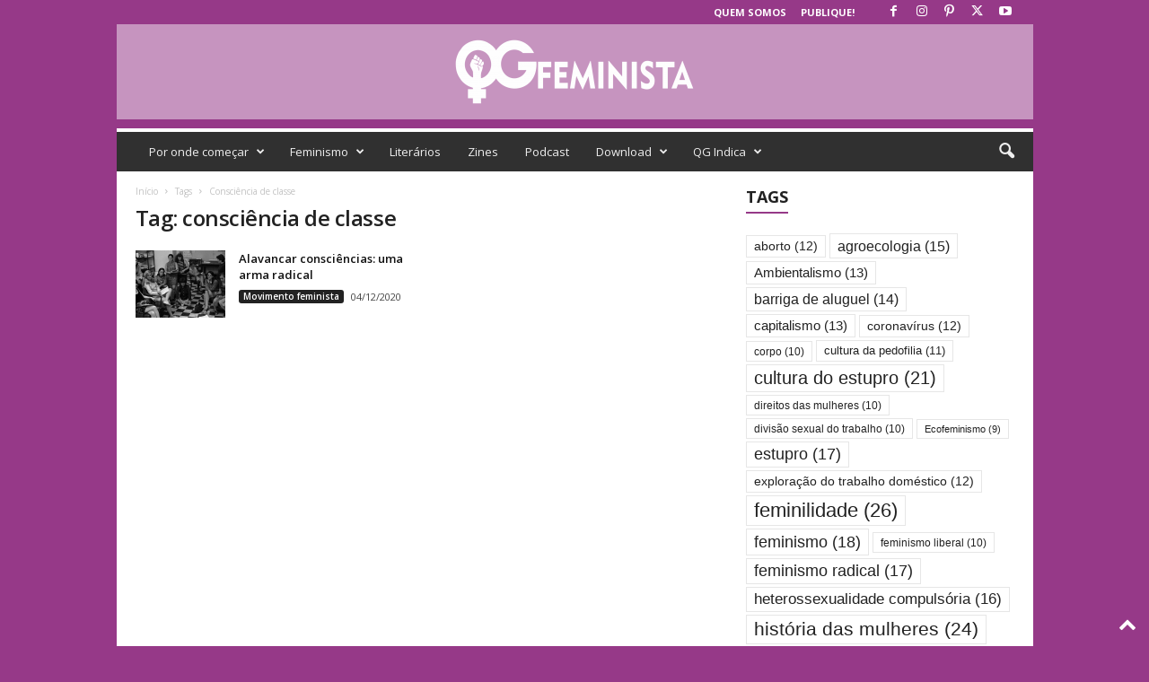

--- FILE ---
content_type: text/html; charset=UTF-8
request_url: https://qgfeminista.org/tag/consciencia-de-classe/
body_size: 23661
content:
<!doctype html >
<!--[if IE 8]>    <html class="ie8" lang="pt-PT"> <![endif]-->
<!--[if IE 9]>    <html class="ie9" lang="pt-PT"> <![endif]-->
<!--[if gt IE 8]><!--> <html lang="pt-PT"> <!--<![endif]-->
<head>
    <title>Arquivo de consciência de classe - QG Feminista</title>
    <meta charset="UTF-8" />
    <meta name="viewport" content="width=device-width, initial-scale=1.0">
    <link rel="pingback" href="https://qgfeminista.org/xmlrpc.php" />
    <meta name='robots' content='index, follow, max-image-preview:large, max-snippet:-1, max-video-preview:-1' />

	<!-- This site is optimized with the Yoast SEO plugin v26.8 - https://yoast.com/product/yoast-seo-wordpress/ -->
	<link rel="canonical" href="https://qgfeminista.org/tag/consciencia-de-classe/" />
	<meta property="og:locale" content="pt_PT" />
	<meta property="og:type" content="article" />
	<meta property="og:title" content="Arquivo de consciência de classe - QG Feminista" />
	<meta property="og:url" content="https://qgfeminista.org/tag/consciencia-de-classe/" />
	<meta property="og:site_name" content="QG Feminista" />
	<meta name="twitter:card" content="summary_large_image" />
	<meta name="twitter:site" content="@qgfeminista" />
	<script type="application/ld+json" class="yoast-schema-graph">{"@context":"https://schema.org","@graph":[{"@type":"CollectionPage","@id":"https://qgfeminista.org/tag/consciencia-de-classe/","url":"https://qgfeminista.org/tag/consciencia-de-classe/","name":"Arquivo de consciência de classe - QG Feminista","isPartOf":{"@id":"https://qgfeminista.org/#website"},"primaryImageOfPage":{"@id":"https://qgfeminista.org/tag/consciencia-de-classe/#primaryimage"},"image":{"@id":"https://qgfeminista.org/tag/consciencia-de-classe/#primaryimage"},"thumbnailUrl":"https://qgfeminista.org/wp-content/uploads/2020/12/5.png","breadcrumb":{"@id":"https://qgfeminista.org/tag/consciencia-de-classe/#breadcrumb"},"inLanguage":"pt-PT"},{"@type":"ImageObject","inLanguage":"pt-PT","@id":"https://qgfeminista.org/tag/consciencia-de-classe/#primaryimage","url":"https://qgfeminista.org/wp-content/uploads/2020/12/5.png","contentUrl":"https://qgfeminista.org/wp-content/uploads/2020/12/5.png","width":1200,"height":675,"caption":"Alavancar consciências: uma arma radical"},{"@type":"BreadcrumbList","@id":"https://qgfeminista.org/tag/consciencia-de-classe/#breadcrumb","itemListElement":[{"@type":"ListItem","position":1,"name":"Início","item":"https://qgfeminista.org/"},{"@type":"ListItem","position":2,"name":"consciência de classe"}]},{"@type":"WebSite","@id":"https://qgfeminista.org/#website","url":"https://qgfeminista.org/","name":"QG Feminista","description":"Feminismo em Revista","publisher":{"@id":"https://qgfeminista.org/#organization"},"potentialAction":[{"@type":"SearchAction","target":{"@type":"EntryPoint","urlTemplate":"https://qgfeminista.org/?s={search_term_string}"},"query-input":{"@type":"PropertyValueSpecification","valueRequired":true,"valueName":"search_term_string"}}],"inLanguage":"pt-PT"},{"@type":"Organization","@id":"https://qgfeminista.org/#organization","name":"QG Feminista","url":"https://qgfeminista.org/","logo":{"@type":"ImageObject","inLanguage":"pt-PT","@id":"https://qgfeminista.org/#/schema/logo/image/","url":"http://qgfeminista.org/wp-content/uploads/2019/06/Logo-vertical-QG-01.png","contentUrl":"http://qgfeminista.org/wp-content/uploads/2019/06/Logo-vertical-QG-01.png","width":1418,"height":1418,"caption":"QG Feminista"},"image":{"@id":"https://qgfeminista.org/#/schema/logo/image/"},"sameAs":["http://www.facebook.com/revistaqgfeminista","https://x.com/qgfeminista","http://www.instagram.com/qgfeminista","http://www.pinterest.com/qgfeminista","http://www.youtube.com/c/qgfeminista"]}]}</script>
	<!-- / Yoast SEO plugin. -->


<link rel='dns-prefetch' href='//www.googletagmanager.com' />
<link rel='dns-prefetch' href='//fonts.googleapis.com' />
<style id='wp-img-auto-sizes-contain-inline-css' type='text/css'>
img:is([sizes=auto i],[sizes^="auto," i]){contain-intrinsic-size:3000px 1500px}
/*# sourceURL=wp-img-auto-sizes-contain-inline-css */
</style>

<style id='wp-emoji-styles-inline-css' type='text/css'>

	img.wp-smiley, img.emoji {
		display: inline !important;
		border: none !important;
		box-shadow: none !important;
		height: 1em !important;
		width: 1em !important;
		margin: 0 0.07em !important;
		vertical-align: -0.1em !important;
		background: none !important;
		padding: 0 !important;
	}
/*# sourceURL=wp-emoji-styles-inline-css */
</style>
<style id='classic-theme-styles-inline-css' type='text/css'>
/*! This file is auto-generated */
.wp-block-button__link{color:#fff;background-color:#32373c;border-radius:9999px;box-shadow:none;text-decoration:none;padding:calc(.667em + 2px) calc(1.333em + 2px);font-size:1.125em}.wp-block-file__button{background:#32373c;color:#fff;text-decoration:none}
/*# sourceURL=/wp-includes/css/classic-themes.min.css */
</style>
<link rel='stylesheet' id='rs-plugin-settings-css' href='https://qgfeminista.org/wp-content/plugins/revslider-2/public/assets/css/rs6.css?ver=6.2.12' type='text/css' media='all' />
<style id='rs-plugin-settings-inline-css' type='text/css'>
#rs-demo-id {}
/*# sourceURL=rs-plugin-settings-inline-css */
</style>
<link rel='stylesheet' id='ppress-frontend-css' href='https://qgfeminista.org/wp-content/plugins/wp-user-avatar/assets/css/frontend.min.css?ver=4.16.8' type='text/css' media='all' />
<link rel='stylesheet' id='ppress-flatpickr-css' href='https://qgfeminista.org/wp-content/plugins/wp-user-avatar/assets/flatpickr/flatpickr.min.css?ver=4.16.8' type='text/css' media='all' />
<link rel='stylesheet' id='ppress-select2-css' href='https://qgfeminista.org/wp-content/plugins/wp-user-avatar/assets/select2/select2.min.css?ver=6.9' type='text/css' media='all' />
<link rel='stylesheet' id='td-plugin-newsletter-css' href='https://qgfeminista.org/wp-content/plugins/td-newsletter/style.css?ver=5.4.3.3' type='text/css' media='all' />
<link rel='stylesheet' id='google-fonts-style-css' href='https://fonts.googleapis.com/css?family=Open+Sans%3A400%2C600%2C700%7CRoboto+Condensed%3A400%2C500%2C700&#038;display=swap&#038;ver=5.4.3.3' type='text/css' media='all' />
<link rel='stylesheet' id='newsletter-css' href='https://qgfeminista.org/wp-content/plugins/newsletter/style.css?ver=9.1.1' type='text/css' media='all' />
<link rel='stylesheet' id='td-theme-css' href='https://qgfeminista.org/wp-content/themes/Newsmag/style.css?ver=5.4.3.3' type='text/css' media='all' />
<style id='td-theme-inline-css' type='text/css'>
    
        /* custom css - generated by TagDiv Composer */
        @media (max-width: 767px) {
            .td-header-desktop-wrap {
                display: none;
            }
        }
        @media (min-width: 767px) {
            .td-header-mobile-wrap {
                display: none;
            }
        }
    
	
/*# sourceURL=td-theme-inline-css */
</style>
<link rel='stylesheet' id='td-legacy-framework-front-style-css' href='https://qgfeminista.org/wp-content/plugins/td-composer/legacy/Newsmag/assets/css/td_legacy_main.css?ver=e5fcc38395b0030bac3ad179898970d6xzx' type='text/css' media='all' />
<link rel='stylesheet' id='td-theme-demo-style-css' href='https://qgfeminista.org/wp-content/plugins/td-composer/legacy/Newsmag/includes/demos/magazine/demo_style.css?ver=5.4.3.3' type='text/css' media='all' />
<script type="text/javascript" src="https://qgfeminista.org/wp-includes/js/jquery/jquery.min.js?ver=3.7.1" id="jquery-core-js"></script>
<script type="text/javascript" src="https://qgfeminista.org/wp-includes/js/jquery/jquery-migrate.min.js?ver=3.4.1" id="jquery-migrate-js"></script>
<script type="text/javascript" src="https://qgfeminista.org/wp-content/plugins/revslider-2/public/assets/js/rbtools.min.js?ver=6.0.7" id="tp-tools-js"></script>
<script type="text/javascript" src="https://qgfeminista.org/wp-content/plugins/revslider-2/public/assets/js/rs6.min.js?ver=6.2.12" id="revmin-js"></script>
<script type="text/javascript" src="https://qgfeminista.org/wp-content/plugins/wp-user-avatar/assets/flatpickr/flatpickr.min.js?ver=4.16.8" id="ppress-flatpickr-js"></script>
<script type="text/javascript" src="https://qgfeminista.org/wp-content/plugins/wp-user-avatar/assets/select2/select2.min.js?ver=4.16.8" id="ppress-select2-js"></script>

<!-- Google tag (gtag.js) snippet added by Site Kit -->
<!-- Google Analytics snippet added by Site Kit -->
<script type="text/javascript" src="https://www.googletagmanager.com/gtag/js?id=G-Z58142TTMG" id="google_gtagjs-js" async></script>
<script type="text/javascript" id="google_gtagjs-js-after">
/* <![CDATA[ */
window.dataLayer = window.dataLayer || [];function gtag(){dataLayer.push(arguments);}
gtag("set","linker",{"domains":["qgfeminista.org"]});
gtag("js", new Date());
gtag("set", "developer_id.dZTNiMT", true);
gtag("config", "G-Z58142TTMG");
//# sourceURL=google_gtagjs-js-after
/* ]]> */
</script>
<link rel="https://api.w.org/" href="https://qgfeminista.org/wp-json/" /><link rel="alternate" title="JSON" type="application/json" href="https://qgfeminista.org/wp-json/wp/v2/tags/285" /><link rel="EditURI" type="application/rsd+xml" title="RSD" href="https://qgfeminista.org/xmlrpc.php?rsd" />
<meta name="generator" content="WordPress 6.9" />
<meta name="generator" content="Site Kit by Google 1.170.0" />            <script type="text/javascript"><!--
                                function powerpress_pinw(pinw_url){window.open(pinw_url, 'PowerPressPlayer','toolbar=0,status=0,resizable=1,width=460,height=320');	return false;}
                //-->

                // tabnab protection
                window.addEventListener('load', function () {
                    // make all links have rel="noopener noreferrer"
                    document.querySelectorAll('a[target="_blank"]').forEach(link => {
                        link.setAttribute('rel', 'noopener noreferrer');
                    });
                });
            </script>
            
<!-- Google AdSense meta tags added by Site Kit -->
<meta name="google-adsense-platform-account" content="ca-host-pub-2644536267352236">
<meta name="google-adsense-platform-domain" content="sitekit.withgoogle.com">
<!-- End Google AdSense meta tags added by Site Kit -->

<style type="text/css" xmlns="http://www.w3.org/1999/html">

/*
PowerPress subscribe sidebar widget
*/
.widget-area .widget_powerpress_subscribe h2,
.widget-area .widget_powerpress_subscribe h3,
.widget-area .widget_powerpress_subscribe h4,
.widget_powerpress_subscribe h2,
.widget_powerpress_subscribe h3,
.widget_powerpress_subscribe h4 {
	margin-bottom: 0;
	padding-bottom: 0;
}
</style>
<meta name="generator" content="Powered by Slider Revolution 6.2.12 - responsive, Mobile-Friendly Slider Plugin for WordPress with comfortable drag and drop interface." />

<!-- JS generated by theme -->

<script type="text/javascript" id="td-generated-header-js">
    
    

	    var tdBlocksArray = []; //here we store all the items for the current page

	    // td_block class - each ajax block uses a object of this class for requests
	    function tdBlock() {
		    this.id = '';
		    this.block_type = 1; //block type id (1-234 etc)
		    this.atts = '';
		    this.td_column_number = '';
		    this.td_current_page = 1; //
		    this.post_count = 0; //from wp
		    this.found_posts = 0; //from wp
		    this.max_num_pages = 0; //from wp
		    this.td_filter_value = ''; //current live filter value
		    this.is_ajax_running = false;
		    this.td_user_action = ''; // load more or infinite loader (used by the animation)
		    this.header_color = '';
		    this.ajax_pagination_infinite_stop = ''; //show load more at page x
	    }

        // td_js_generator - mini detector
        ( function () {
            var htmlTag = document.getElementsByTagName("html")[0];

	        if ( navigator.userAgent.indexOf("MSIE 10.0") > -1 ) {
                htmlTag.className += ' ie10';
            }

            if ( !!navigator.userAgent.match(/Trident.*rv\:11\./) ) {
                htmlTag.className += ' ie11';
            }

	        if ( navigator.userAgent.indexOf("Edge") > -1 ) {
                htmlTag.className += ' ieEdge';
            }

            if ( /(iPad|iPhone|iPod)/g.test(navigator.userAgent) ) {
                htmlTag.className += ' td-md-is-ios';
            }

            var user_agent = navigator.userAgent.toLowerCase();
            if ( user_agent.indexOf("android") > -1 ) {
                htmlTag.className += ' td-md-is-android';
            }

            if ( -1 !== navigator.userAgent.indexOf('Mac OS X')  ) {
                htmlTag.className += ' td-md-is-os-x';
            }

            if ( /chrom(e|ium)/.test(navigator.userAgent.toLowerCase()) ) {
               htmlTag.className += ' td-md-is-chrome';
            }

            if ( -1 !== navigator.userAgent.indexOf('Firefox') ) {
                htmlTag.className += ' td-md-is-firefox';
            }

            if ( -1 !== navigator.userAgent.indexOf('Safari') && -1 === navigator.userAgent.indexOf('Chrome') ) {
                htmlTag.className += ' td-md-is-safari';
            }

            if( -1 !== navigator.userAgent.indexOf('IEMobile') ){
                htmlTag.className += ' td-md-is-iemobile';
            }

        })();

        var tdLocalCache = {};

        ( function () {
            "use strict";

            tdLocalCache = {
                data: {},
                remove: function (resource_id) {
                    delete tdLocalCache.data[resource_id];
                },
                exist: function (resource_id) {
                    return tdLocalCache.data.hasOwnProperty(resource_id) && tdLocalCache.data[resource_id] !== null;
                },
                get: function (resource_id) {
                    return tdLocalCache.data[resource_id];
                },
                set: function (resource_id, cachedData) {
                    tdLocalCache.remove(resource_id);
                    tdLocalCache.data[resource_id] = cachedData;
                }
            };
        })();

    
    
var td_viewport_interval_list=[{"limitBottom":767,"sidebarWidth":251},{"limitBottom":1023,"sidebarWidth":339}];
var td_animation_stack_effect="type0";
var tds_animation_stack=true;
var td_animation_stack_specific_selectors=".entry-thumb, img, .td-lazy-img";
var td_animation_stack_general_selectors=".td-animation-stack img, .td-animation-stack .entry-thumb, .post img, .td-animation-stack .td-lazy-img";
var tdc_is_installed="yes";
var td_ajax_url="https:\/\/qgfeminista.org\/wp-admin\/admin-ajax.php?td_theme_name=Newsmag&v=5.4.3.3";
var td_get_template_directory_uri="https:\/\/qgfeminista.org\/wp-content\/plugins\/td-composer\/legacy\/common";
var tds_snap_menu="snap";
var tds_logo_on_sticky="show_header_logo";
var tds_header_style="8";
var td_please_wait="Aguarde...";
var td_email_user_pass_incorrect="Usu\u00e1rio ou senha incorreta!";
var td_email_user_incorrect="E-mail ou nome de usu\u00e1rio incorreto!";
var td_email_incorrect="E-mail incorreto!";
var td_user_incorrect="Username incorrect!";
var td_email_user_empty="Email or username empty!";
var td_pass_empty="Pass empty!";
var td_pass_pattern_incorrect="Invalid Pass Pattern!";
var td_retype_pass_incorrect="Retyped Pass incorrect!";
var tds_more_articles_on_post_enable="";
var tds_more_articles_on_post_time_to_wait="";
var tds_more_articles_on_post_pages_distance_from_top=0;
var tds_captcha="";
var tds_theme_color_site_wide="#963988";
var tds_smart_sidebar="enabled";
var tdThemeName="Newsmag";
var tdThemeNameWl="Newsmag";
var td_magnific_popup_translation_tPrev="Anterior (Seta a esquerda )";
var td_magnific_popup_translation_tNext="Avan\u00e7ar (tecla de seta para a direita)";
var td_magnific_popup_translation_tCounter="%curr% de %total%";
var td_magnific_popup_translation_ajax_tError="O conte\u00fado de %url% n\u00e3o pode ser carregado.";
var td_magnific_popup_translation_image_tError="A imagem #%curr% n\u00e3o pode ser carregada.";
var tdBlockNonce="efea81a203";
var tdMobileMenu="enabled";
var tdMobileSearch="enabled";
var tdDateNamesI18n={"month_names":["Janeiro","Fevereiro","Mar\u00e7o","Abril","Maio","Junho","Julho","Agosto","Setembro","Outubro","Novembro","Dezembro"],"month_names_short":["Jan","Fev","Mar","Abr","Mai","Jun","Jul","Ago","Set","Out","Nov","Dez"],"day_names":["Domingo","Segunda-feira","Ter\u00e7a-feira","Quarta-feira","Quinta-feira","Sexta-feira","S\u00e1bado"],"day_names_short":["Dom","Seg","Ter","Qua","Qui","Sex","S\u00e1b"]};
var td_deploy_mode="deploy";
var td_ad_background_click_link="";
var td_ad_background_click_target="";
</script>


<!-- Header style compiled by theme -->

<style>
/* custom css - generated by TagDiv Composer */
    

body {
	background-color:#963988;
}
.td-header-border:before,
    .td-trending-now-title,
    .td_block_mega_menu .td_mega_menu_sub_cats .cur-sub-cat,
    .td-post-category:hover,
    .td-header-style-2 .td-header-sp-logo,
    .td-next-prev-wrap a:hover i,
    .page-nav .current,
    .widget_calendar tfoot a:hover,
    .td-footer-container .widget_search .wpb_button:hover,
    .td-scroll-up-visible,
    .dropcap,
    .td-category a,
    input[type="submit"]:hover,
    .td-post-small-box a:hover,
    .td-404-sub-sub-title a:hover,
    .td-rating-bar-wrap div,
    .td_top_authors .td-active .td-author-post-count,
    .td_top_authors .td-active .td-author-comments-count,
    .td_smart_list_3 .td-sml3-top-controls i:hover,
    .td_smart_list_3 .td-sml3-bottom-controls i:hover,
    .td_wrapper_video_playlist .td_video_controls_playlist_wrapper,
    .td-read-more a:hover,
    .td-login-wrap .btn,
    .td_display_err,
    .td-header-style-6 .td-top-menu-full,
    #bbpress-forums button:hover,
    #bbpress-forums .bbp-pagination .current,
    .bbp_widget_login .button:hover,
    .header-search-wrap .td-drop-down-search .btn:hover,
    .td-post-text-content .more-link-wrap:hover a,
    #buddypress div.item-list-tabs ul li > a span,
    #buddypress div.item-list-tabs ul li > a:hover span,
    #buddypress input[type=submit]:hover,
    #buddypress a.button:hover span,
    #buddypress div.item-list-tabs ul li.selected a span,
    #buddypress div.item-list-tabs ul li.current a span,
    #buddypress input[type=submit]:focus,
    .td-grid-style-3 .td-big-grid-post .td-module-thumb a:last-child:before,
    .td-grid-style-4 .td-big-grid-post .td-module-thumb a:last-child:before,
    .td-grid-style-5 .td-big-grid-post .td-module-thumb:after,
    .td_category_template_2 .td-category-siblings .td-category a:hover,
    .td-weather-week:before,
    .td-weather-information:before,
     .td_3D_btn,
    .td_shadow_btn,
    .td_default_btn,
    .td_square_btn, 
    .td_outlined_btn:hover {
        background-color: #963988;
    }

    @media (max-width: 767px) {
        .td-category a.td-current-sub-category {
            background-color: #963988;
        }
    }

    .woocommerce .onsale,
    .woocommerce .woocommerce a.button:hover,
    .woocommerce-page .woocommerce .button:hover,
    .single-product .product .summary .cart .button:hover,
    .woocommerce .woocommerce .product a.button:hover,
    .woocommerce .product a.button:hover,
    .woocommerce .product #respond input#submit:hover,
    .woocommerce .checkout input#place_order:hover,
    .woocommerce .woocommerce.widget .button:hover,
    .woocommerce .woocommerce-message .button:hover,
    .woocommerce .woocommerce-error .button:hover,
    .woocommerce .woocommerce-info .button:hover,
    .woocommerce.widget .ui-slider .ui-slider-handle,
    .vc_btn-black:hover,
	.wpb_btn-black:hover,
	.item-list-tabs .feed:hover a,
	.td-smart-list-button:hover {
    	background-color: #963988;
    }

    .td-header-sp-top-menu .top-header-menu > .current-menu-item > a,
    .td-header-sp-top-menu .top-header-menu > .current-menu-ancestor > a,
    .td-header-sp-top-menu .top-header-menu > .current-category-ancestor > a,
    .td-header-sp-top-menu .top-header-menu > li > a:hover,
    .td-header-sp-top-menu .top-header-menu > .sfHover > a,
    .top-header-menu ul .current-menu-item > a,
    .top-header-menu ul .current-menu-ancestor > a,
    .top-header-menu ul .current-category-ancestor > a,
    .top-header-menu ul li > a:hover,
    .top-header-menu ul .sfHover > a,
    .sf-menu ul .td-menu-item > a:hover,
    .sf-menu ul .sfHover > a,
    .sf-menu ul .current-menu-ancestor > a,
    .sf-menu ul .current-category-ancestor > a,
    .sf-menu ul .current-menu-item > a,
    .td_module_wrap:hover .entry-title a,
    .td_mod_mega_menu:hover .entry-title a,
    .footer-email-wrap a,
    .widget a:hover,
    .td-footer-container .widget_calendar #today,
    .td-category-pulldown-filter a.td-pulldown-category-filter-link:hover,
    .td-load-more-wrap a:hover,
    .td-post-next-prev-content a:hover,
    .td-author-name a:hover,
    .td-author-url a:hover,
    .td_mod_related_posts:hover .entry-title a,
    .td-search-query,
    .header-search-wrap .td-drop-down-search .result-msg a:hover,
    .td_top_authors .td-active .td-authors-name a,
    .post blockquote p,
    .td-post-content blockquote p,
    .page blockquote p,
    .comment-list cite a:hover,
    .comment-list cite:hover,
    .comment-list .comment-reply-link:hover,
    a,
    .white-menu #td-header-menu .sf-menu > li > a:hover,
    .white-menu #td-header-menu .sf-menu > .current-menu-ancestor > a,
    .white-menu #td-header-menu .sf-menu > .current-menu-item > a,
    .td_quote_on_blocks,
    #bbpress-forums .bbp-forum-freshness a:hover,
    #bbpress-forums .bbp-topic-freshness a:hover,
    #bbpress-forums .bbp-forums-list li a:hover,
    #bbpress-forums .bbp-forum-title:hover,
    #bbpress-forums .bbp-topic-permalink:hover,
    #bbpress-forums .bbp-topic-started-by a:hover,
    #bbpress-forums .bbp-topic-started-in a:hover,
    #bbpress-forums .bbp-body .super-sticky li.bbp-topic-title .bbp-topic-permalink,
    #bbpress-forums .bbp-body .sticky li.bbp-topic-title .bbp-topic-permalink,
    #bbpress-forums #subscription-toggle a:hover,
    #bbpress-forums #favorite-toggle a:hover,
    .woocommerce-account .woocommerce-MyAccount-navigation a:hover,
    .widget_display_replies .bbp-author-name,
    .widget_display_topics .bbp-author-name,
    .archive .widget_archive .current,
    .archive .widget_archive .current a,
    .td-subcategory-header .td-category-siblings .td-subcat-dropdown a.td-current-sub-category,
    .td-subcategory-header .td-category-siblings .td-subcat-dropdown a:hover,
    .td-pulldown-filter-display-option:hover,
    .td-pulldown-filter-display-option .td-pulldown-filter-link:hover,
    .td_normal_slide .td-wrapper-pulldown-filter .td-pulldown-filter-list a:hover,
    #buddypress ul.item-list li div.item-title a:hover,
    .td_block_13 .td-pulldown-filter-list a:hover,
    .td_smart_list_8 .td-smart-list-dropdown-wrap .td-smart-list-button:hover,
    .td_smart_list_8 .td-smart-list-dropdown-wrap .td-smart-list-button:hover i,
    .td-sub-footer-container a:hover,
    .td-instagram-user a,
     .td_outlined_btn {
        color: #963988;
    }

    .td-mega-menu .wpb_content_element li a:hover,
    .td_login_tab_focus {
        color: #963988 !important;
    }

    .td-next-prev-wrap a:hover i,
    .page-nav .current,
    .widget_tag_cloud a:hover,
    .post .td_quote_box,
    .page .td_quote_box,
    .td-login-panel-title,
    #bbpress-forums .bbp-pagination .current,
    .td_category_template_2 .td-category-siblings .td-category a:hover,
    .page-template-page-pagebuilder-latest .td-instagram-user,
     .td_outlined_btn {
        border-color: #963988;
    }

    .td_wrapper_video_playlist .td_video_currently_playing:after,
    .item-list-tabs .feed:hover {
        border-color: #963988 !important;
    }


    
    .td-pb-row [class*="td-pb-span"],
    .td-pb-border-top,
    .page-template-page-title-sidebar-php .td-page-content > .wpb_row:first-child,
    .td-post-sharing,
    .td-post-content,
    .td-post-next-prev,
    .author-box-wrap,
    .td-comments-title-wrap,
    .comment-list,
    .comment-respond,
    .td-post-template-5 header,
    .td-container,
    .wpb_content_element,
    .wpb_column,
    .wpb_row,
    .white-menu .td-header-container .td-header-main-menu,
    .td-post-template-1 .td-post-content,
    .td-post-template-4 .td-post-sharing-top,
    .td-header-style-6 .td-header-header .td-make-full,
    #disqus_thread,
    .page-template-page-pagebuilder-title-php .td-page-content > .wpb_row:first-child,
    .td-footer-container:before {
        border-color: rgba(255,255,255,0);
    }
    .td-top-border {
        border-color: rgba(255,255,255,0) !important;
    }
    .td-container-border:after,
    .td-next-prev-separator,
    .td-container .td-pb-row .wpb_column:before,
    .td-container-border:before,
    .td-main-content:before,
    .td-main-sidebar:before,
    .td-pb-row .td-pb-span4:nth-of-type(3):after,
    .td-pb-row .td-pb-span4:nth-last-of-type(3):after {
    	background-color: rgba(255,255,255,0);
    }
    @media (max-width: 767px) {
    	.white-menu .td-header-main-menu {
      		border-color: rgba(255,255,255,0);
      	}
    }



    
    .td-header-top-menu,
    .td-header-wrap .td-top-menu-full {
        background-color: rgba(255,255,255,0);
    }

    .td-header-style-1 .td-header-top-menu,
    .td-header-style-2 .td-top-bar-container,
    .td-header-style-7 .td-header-top-menu {
        padding: 0 12px;
        top: 0;
    }

    
    .top-header-menu > .current-menu-item > a,
    .top-header-menu > .current-menu-ancestor > a,
    .top-header-menu > .current-category-ancestor > a,
    .top-header-menu > li > a:hover,
    .top-header-menu > .sfHover > a {
        color: #bd5ed1 !important;
    }

    
    .top-header-menu ul .current-menu-item > a,
    .top-header-menu ul .current-menu-ancestor > a,
    .top-header-menu ul .current-category-ancestor > a,
    .top-header-menu ul li > a:hover,
    .top-header-menu ul .sfHover > a {
        color: #bd5ed1;
    }

    
    .td-header-sp-top-widget .td-social-icon-wrap i:hover {
        color: rgba(189,94,209,0.01);
    }

    
    .td-header-main-menu {
        background-color: #303030;
    }

    
    .sf-menu > li > a,
    .header-search-wrap .td-icon-search,
    #td-top-mobile-toggle i {
        color: #efefef;
    }

    
    .td-header-border:before {
        background-color: #ffffff;
    }

    
    .td-header-row.td-header-header {
        background-color: rgba(255,255,255,0.46);
    }

    .td-header-style-1 .td-header-top-menu {
        padding: 0 12px;
    	top: 0;
    }

    @media (min-width: 1024px) {
    	.td-header-style-1 .td-header-header {
      		padding: 0 6px;
      	}
    }

    .td-header-style-6 .td-header-header .td-make-full {
    	border-bottom: 0;
    }


    @media (max-height: 768px) {
        .td-header-style-6 .td-header-sp-rec {
            margin-right: 7px;
        }
        .td-header-style-6 .td-header-sp-logo {
        	margin-left: 7px;
    	}
    }

    
    .td-menu-background:before,
    .td-search-background:before {
        background: rgba(216,0,162,0.61);
        background: -moz-linear-gradient(top, rgba(216,0,162,0.61) 0%, rgba(249,119,154,0.7) 100%);
        background: -webkit-gradient(left top, left bottom, color-stop(0%, rgba(216,0,162,0.61)), color-stop(100%, rgba(249,119,154,0.7)));
        background: -webkit-linear-gradient(top, rgba(216,0,162,0.61) 0%, rgba(249,119,154,0.7) 100%);
        background: -o-linear-gradient(top, rgba(216,0,162,0.61) 0%, @mobileu_gradient_two_mob 100%);
        background: -ms-linear-gradient(top, rgba(216,0,162,0.61) 0%, rgba(249,119,154,0.7) 100%);
        background: linear-gradient(to bottom, rgba(216,0,162,0.61) 0%, rgba(249,119,154,0.7) 100%);
        filter: progid:DXImageTransform.Microsoft.gradient( startColorstr='rgba(216,0,162,0.61)', endColorstr='rgba(249,119,154,0.7)', GradientType=0 );
    }

    
    .td-mobile-content .current-menu-item > a,
    .td-mobile-content .current-menu-ancestor > a,
    .td-mobile-content .current-category-ancestor > a,
    #td-mobile-nav .td-menu-login-section a:hover,
    #td-mobile-nav .td-register-section a:hover,
    #td-mobile-nav .td-menu-socials-wrap a:hover i {
        color: #bd5ed1;
    }

    
    .mfp-content .td-login-button {
        background-color: #e8e120;
    }
    
    .mfp-content .td-login-button:active,
    .mfp-content .td-login-button:hover {
        background-color: #bd5ed1;
    }
    
    .mfp-content .td-login-button:active,
    .mfp-content .td-login-button:hover {
        color: #ffffff;
    }
    
    .td-sub-footer-container {
        background-color: #000000;
    }
    .td-sub-footer-container:after {
        background-color: transparent;
    }
    .td-sub-footer-container:before {
        background-color: transparent;
    }
    .td-footer-container.td-container {
        border-bottom-width: 0;
    }

    
    .td-sub-footer-container,
    .td-sub-footer-container a {
        color: #ffffff;
    }
    .td-sub-footer-container li a:before {
        background-color: #ffffff;
    }

    
    .td-subfooter-menu li a:hover {
        color: #bd5ed1;
    }

    
    .td-menu-background:after,
    .td-search-background:after {
        background-image: url('http://qgfeminista.org/wp-content/uploads/2020/06/footer-300x180.jpg');
    }

    
    .top-header-menu li a,
    .td-header-sp-top-menu .td_data_time,
    .td-weather-top-widget .td-weather-header .td-weather-city,
    .td-weather-top-widget .td-weather-now {
        line-height:27px;
	
    }
    
    .sf-menu > .td-menu-item > a {
        font-size:13px;
	font-weight:normal;
	text-transform:none;
	
    }
    
    .td_block_trending_now .entry-title {
    	font-size:13px;
	line-height:30px;
	
    }
    
    .td-header-sp-top-widget {
        line-height: 27px;
    }





    
    .td-footer-container::before {
        background-image: url('http://qgfeminista.org/wp-content/uploads/2020/06/Bloco_das_Mulheres_na_Luta_Contra_a_Violência_do_Estado_n_Dia_da_Mulher_-_Belo_Horizonte_-_08_03_2013_8539276277-300x199.jpg');
    }

    
    .td-footer-container::before {
        background-size: contain;
    }

    
    .td-footer-container::before {
        background-position: center center;
    }

    
    .td-footer-container::before {
        opacity: 0.2;
    }



/* Style generated by theme for demo: magazine */

.td-newsmag-magazine .block-title > a:after,
	.td-newsmag-magazine .block-title > span:after {
      background-color: #963988;
    }

    .td-newsmag-magazine .td-cur-simple-item {
      border-bottom-color: #963988;
    }
</style>




<script type="application/ld+json">
    {
        "@context": "https://schema.org",
        "@type": "BreadcrumbList",
        "itemListElement": [
            {
                "@type": "ListItem",
                "position": 1,
                "item": {
                    "@type": "WebSite",
                    "@id": "https://qgfeminista.org/",
                    "name": "Início"
                }
            },
            {
                "@type": "ListItem",
                "position": 2,
                    "item": {
                    "@type": "WebPage",
                    "@id": "https://qgfeminista.org/tag/consciencia-de-classe/",
                    "name": "Consciência de classe"
                }
            }    
        ]
    }
</script>
<link rel="icon" href="https://qgfeminista.org/wp-content/uploads/2019/06/cropped-Logo-vertical-QG-01-150x150.png" sizes="32x32" />
<link rel="icon" href="https://qgfeminista.org/wp-content/uploads/2019/06/cropped-Logo-vertical-QG-01-300x300.png" sizes="192x192" />
<link rel="apple-touch-icon" href="https://qgfeminista.org/wp-content/uploads/2019/06/cropped-Logo-vertical-QG-01-300x300.png" />
<meta name="msapplication-TileImage" content="https://qgfeminista.org/wp-content/uploads/2019/06/cropped-Logo-vertical-QG-01-300x300.png" />
<script type="text/javascript">function setREVStartSize(e){
			//window.requestAnimationFrame(function() {				 
				window.RSIW = window.RSIW===undefined ? window.innerWidth : window.RSIW;	
				window.RSIH = window.RSIH===undefined ? window.innerHeight : window.RSIH;	
				try {								
					var pw = document.getElementById(e.c).parentNode.offsetWidth,
						newh;
					pw = pw===0 || isNaN(pw) ? window.RSIW : pw;
					e.tabw = e.tabw===undefined ? 0 : parseInt(e.tabw);
					e.thumbw = e.thumbw===undefined ? 0 : parseInt(e.thumbw);
					e.tabh = e.tabh===undefined ? 0 : parseInt(e.tabh);
					e.thumbh = e.thumbh===undefined ? 0 : parseInt(e.thumbh);
					e.tabhide = e.tabhide===undefined ? 0 : parseInt(e.tabhide);
					e.thumbhide = e.thumbhide===undefined ? 0 : parseInt(e.thumbhide);
					e.mh = e.mh===undefined || e.mh=="" || e.mh==="auto" ? 0 : parseInt(e.mh,0);		
					if(e.layout==="fullscreen" || e.l==="fullscreen") 						
						newh = Math.max(e.mh,window.RSIH);					
					else{					
						e.gw = Array.isArray(e.gw) ? e.gw : [e.gw];
						for (var i in e.rl) if (e.gw[i]===undefined || e.gw[i]===0) e.gw[i] = e.gw[i-1];					
						e.gh = e.el===undefined || e.el==="" || (Array.isArray(e.el) && e.el.length==0)? e.gh : e.el;
						e.gh = Array.isArray(e.gh) ? e.gh : [e.gh];
						for (var i in e.rl) if (e.gh[i]===undefined || e.gh[i]===0) e.gh[i] = e.gh[i-1];
											
						var nl = new Array(e.rl.length),
							ix = 0,						
							sl;					
						e.tabw = e.tabhide>=pw ? 0 : e.tabw;
						e.thumbw = e.thumbhide>=pw ? 0 : e.thumbw;
						e.tabh = e.tabhide>=pw ? 0 : e.tabh;
						e.thumbh = e.thumbhide>=pw ? 0 : e.thumbh;					
						for (var i in e.rl) nl[i] = e.rl[i]<window.RSIW ? 0 : e.rl[i];
						sl = nl[0];									
						for (var i in nl) if (sl>nl[i] && nl[i]>0) { sl = nl[i]; ix=i;}															
						var m = pw>(e.gw[ix]+e.tabw+e.thumbw) ? 1 : (pw-(e.tabw+e.thumbw)) / (e.gw[ix]);					
						newh =  (e.gh[ix] * m) + (e.tabh + e.thumbh);
					}				
					if(window.rs_init_css===undefined) window.rs_init_css = document.head.appendChild(document.createElement("style"));					
					document.getElementById(e.c).height = newh+"px";
					window.rs_init_css.innerHTML += "#"+e.c+"_wrapper { height: "+newh+"px }";				
				} catch(e){
					console.log("Failure at Presize of Slider:" + e)
				}					   
			//});
		  };</script>
	<style id="tdw-css-placeholder">/* custom css - generated by TagDiv Composer */
</style><style id='global-styles-inline-css' type='text/css'>
:root{--wp--preset--aspect-ratio--square: 1;--wp--preset--aspect-ratio--4-3: 4/3;--wp--preset--aspect-ratio--3-4: 3/4;--wp--preset--aspect-ratio--3-2: 3/2;--wp--preset--aspect-ratio--2-3: 2/3;--wp--preset--aspect-ratio--16-9: 16/9;--wp--preset--aspect-ratio--9-16: 9/16;--wp--preset--color--black: #000000;--wp--preset--color--cyan-bluish-gray: #abb8c3;--wp--preset--color--white: #ffffff;--wp--preset--color--pale-pink: #f78da7;--wp--preset--color--vivid-red: #cf2e2e;--wp--preset--color--luminous-vivid-orange: #ff6900;--wp--preset--color--luminous-vivid-amber: #fcb900;--wp--preset--color--light-green-cyan: #7bdcb5;--wp--preset--color--vivid-green-cyan: #00d084;--wp--preset--color--pale-cyan-blue: #8ed1fc;--wp--preset--color--vivid-cyan-blue: #0693e3;--wp--preset--color--vivid-purple: #9b51e0;--wp--preset--gradient--vivid-cyan-blue-to-vivid-purple: linear-gradient(135deg,rgb(6,147,227) 0%,rgb(155,81,224) 100%);--wp--preset--gradient--light-green-cyan-to-vivid-green-cyan: linear-gradient(135deg,rgb(122,220,180) 0%,rgb(0,208,130) 100%);--wp--preset--gradient--luminous-vivid-amber-to-luminous-vivid-orange: linear-gradient(135deg,rgb(252,185,0) 0%,rgb(255,105,0) 100%);--wp--preset--gradient--luminous-vivid-orange-to-vivid-red: linear-gradient(135deg,rgb(255,105,0) 0%,rgb(207,46,46) 100%);--wp--preset--gradient--very-light-gray-to-cyan-bluish-gray: linear-gradient(135deg,rgb(238,238,238) 0%,rgb(169,184,195) 100%);--wp--preset--gradient--cool-to-warm-spectrum: linear-gradient(135deg,rgb(74,234,220) 0%,rgb(151,120,209) 20%,rgb(207,42,186) 40%,rgb(238,44,130) 60%,rgb(251,105,98) 80%,rgb(254,248,76) 100%);--wp--preset--gradient--blush-light-purple: linear-gradient(135deg,rgb(255,206,236) 0%,rgb(152,150,240) 100%);--wp--preset--gradient--blush-bordeaux: linear-gradient(135deg,rgb(254,205,165) 0%,rgb(254,45,45) 50%,rgb(107,0,62) 100%);--wp--preset--gradient--luminous-dusk: linear-gradient(135deg,rgb(255,203,112) 0%,rgb(199,81,192) 50%,rgb(65,88,208) 100%);--wp--preset--gradient--pale-ocean: linear-gradient(135deg,rgb(255,245,203) 0%,rgb(182,227,212) 50%,rgb(51,167,181) 100%);--wp--preset--gradient--electric-grass: linear-gradient(135deg,rgb(202,248,128) 0%,rgb(113,206,126) 100%);--wp--preset--gradient--midnight: linear-gradient(135deg,rgb(2,3,129) 0%,rgb(40,116,252) 100%);--wp--preset--font-size--small: 10px;--wp--preset--font-size--medium: 20px;--wp--preset--font-size--large: 30px;--wp--preset--font-size--x-large: 42px;--wp--preset--font-size--regular: 14px;--wp--preset--font-size--larger: 48px;--wp--preset--spacing--20: 0.44rem;--wp--preset--spacing--30: 0.67rem;--wp--preset--spacing--40: 1rem;--wp--preset--spacing--50: 1.5rem;--wp--preset--spacing--60: 2.25rem;--wp--preset--spacing--70: 3.38rem;--wp--preset--spacing--80: 5.06rem;--wp--preset--shadow--natural: 6px 6px 9px rgba(0, 0, 0, 0.2);--wp--preset--shadow--deep: 12px 12px 50px rgba(0, 0, 0, 0.4);--wp--preset--shadow--sharp: 6px 6px 0px rgba(0, 0, 0, 0.2);--wp--preset--shadow--outlined: 6px 6px 0px -3px rgb(255, 255, 255), 6px 6px rgb(0, 0, 0);--wp--preset--shadow--crisp: 6px 6px 0px rgb(0, 0, 0);}:where(.is-layout-flex){gap: 0.5em;}:where(.is-layout-grid){gap: 0.5em;}body .is-layout-flex{display: flex;}.is-layout-flex{flex-wrap: wrap;align-items: center;}.is-layout-flex > :is(*, div){margin: 0;}body .is-layout-grid{display: grid;}.is-layout-grid > :is(*, div){margin: 0;}:where(.wp-block-columns.is-layout-flex){gap: 2em;}:where(.wp-block-columns.is-layout-grid){gap: 2em;}:where(.wp-block-post-template.is-layout-flex){gap: 1.25em;}:where(.wp-block-post-template.is-layout-grid){gap: 1.25em;}.has-black-color{color: var(--wp--preset--color--black) !important;}.has-cyan-bluish-gray-color{color: var(--wp--preset--color--cyan-bluish-gray) !important;}.has-white-color{color: var(--wp--preset--color--white) !important;}.has-pale-pink-color{color: var(--wp--preset--color--pale-pink) !important;}.has-vivid-red-color{color: var(--wp--preset--color--vivid-red) !important;}.has-luminous-vivid-orange-color{color: var(--wp--preset--color--luminous-vivid-orange) !important;}.has-luminous-vivid-amber-color{color: var(--wp--preset--color--luminous-vivid-amber) !important;}.has-light-green-cyan-color{color: var(--wp--preset--color--light-green-cyan) !important;}.has-vivid-green-cyan-color{color: var(--wp--preset--color--vivid-green-cyan) !important;}.has-pale-cyan-blue-color{color: var(--wp--preset--color--pale-cyan-blue) !important;}.has-vivid-cyan-blue-color{color: var(--wp--preset--color--vivid-cyan-blue) !important;}.has-vivid-purple-color{color: var(--wp--preset--color--vivid-purple) !important;}.has-black-background-color{background-color: var(--wp--preset--color--black) !important;}.has-cyan-bluish-gray-background-color{background-color: var(--wp--preset--color--cyan-bluish-gray) !important;}.has-white-background-color{background-color: var(--wp--preset--color--white) !important;}.has-pale-pink-background-color{background-color: var(--wp--preset--color--pale-pink) !important;}.has-vivid-red-background-color{background-color: var(--wp--preset--color--vivid-red) !important;}.has-luminous-vivid-orange-background-color{background-color: var(--wp--preset--color--luminous-vivid-orange) !important;}.has-luminous-vivid-amber-background-color{background-color: var(--wp--preset--color--luminous-vivid-amber) !important;}.has-light-green-cyan-background-color{background-color: var(--wp--preset--color--light-green-cyan) !important;}.has-vivid-green-cyan-background-color{background-color: var(--wp--preset--color--vivid-green-cyan) !important;}.has-pale-cyan-blue-background-color{background-color: var(--wp--preset--color--pale-cyan-blue) !important;}.has-vivid-cyan-blue-background-color{background-color: var(--wp--preset--color--vivid-cyan-blue) !important;}.has-vivid-purple-background-color{background-color: var(--wp--preset--color--vivid-purple) !important;}.has-black-border-color{border-color: var(--wp--preset--color--black) !important;}.has-cyan-bluish-gray-border-color{border-color: var(--wp--preset--color--cyan-bluish-gray) !important;}.has-white-border-color{border-color: var(--wp--preset--color--white) !important;}.has-pale-pink-border-color{border-color: var(--wp--preset--color--pale-pink) !important;}.has-vivid-red-border-color{border-color: var(--wp--preset--color--vivid-red) !important;}.has-luminous-vivid-orange-border-color{border-color: var(--wp--preset--color--luminous-vivid-orange) !important;}.has-luminous-vivid-amber-border-color{border-color: var(--wp--preset--color--luminous-vivid-amber) !important;}.has-light-green-cyan-border-color{border-color: var(--wp--preset--color--light-green-cyan) !important;}.has-vivid-green-cyan-border-color{border-color: var(--wp--preset--color--vivid-green-cyan) !important;}.has-pale-cyan-blue-border-color{border-color: var(--wp--preset--color--pale-cyan-blue) !important;}.has-vivid-cyan-blue-border-color{border-color: var(--wp--preset--color--vivid-cyan-blue) !important;}.has-vivid-purple-border-color{border-color: var(--wp--preset--color--vivid-purple) !important;}.has-vivid-cyan-blue-to-vivid-purple-gradient-background{background: var(--wp--preset--gradient--vivid-cyan-blue-to-vivid-purple) !important;}.has-light-green-cyan-to-vivid-green-cyan-gradient-background{background: var(--wp--preset--gradient--light-green-cyan-to-vivid-green-cyan) !important;}.has-luminous-vivid-amber-to-luminous-vivid-orange-gradient-background{background: var(--wp--preset--gradient--luminous-vivid-amber-to-luminous-vivid-orange) !important;}.has-luminous-vivid-orange-to-vivid-red-gradient-background{background: var(--wp--preset--gradient--luminous-vivid-orange-to-vivid-red) !important;}.has-very-light-gray-to-cyan-bluish-gray-gradient-background{background: var(--wp--preset--gradient--very-light-gray-to-cyan-bluish-gray) !important;}.has-cool-to-warm-spectrum-gradient-background{background: var(--wp--preset--gradient--cool-to-warm-spectrum) !important;}.has-blush-light-purple-gradient-background{background: var(--wp--preset--gradient--blush-light-purple) !important;}.has-blush-bordeaux-gradient-background{background: var(--wp--preset--gradient--blush-bordeaux) !important;}.has-luminous-dusk-gradient-background{background: var(--wp--preset--gradient--luminous-dusk) !important;}.has-pale-ocean-gradient-background{background: var(--wp--preset--gradient--pale-ocean) !important;}.has-electric-grass-gradient-background{background: var(--wp--preset--gradient--electric-grass) !important;}.has-midnight-gradient-background{background: var(--wp--preset--gradient--midnight) !important;}.has-small-font-size{font-size: var(--wp--preset--font-size--small) !important;}.has-medium-font-size{font-size: var(--wp--preset--font-size--medium) !important;}.has-large-font-size{font-size: var(--wp--preset--font-size--large) !important;}.has-x-large-font-size{font-size: var(--wp--preset--font-size--x-large) !important;}
/*# sourceURL=global-styles-inline-css */
</style>
<link rel='stylesheet' id='powerpress_subscribe_widget_modern-css' href='https://qgfeminista.org/wp-content/plugins/powerpress/css/subscribe-widget.min.css?ver=11.15.10' type='text/css' media='all' />
</head>

<body class="archive tag tag-consciencia-de-classe tag-285 wp-theme-Newsmag global-block-template-1 td-newsmag-magazine td-animation-stack-type0 td-boxed-layout" itemscope="itemscope" itemtype="https://schema.org/WebPage">

        <div class="td-scroll-up  td-hide-scroll-up-on-mob"  style="display:none;"><i class="td-icon-menu-up"></i></div>

    
    <div class="td-menu-background"></div>
<div id="td-mobile-nav">
    <div class="td-mobile-container">
        <!-- mobile menu top section -->
        <div class="td-menu-socials-wrap">
            <!-- socials -->
            <div class="td-menu-socials">
                
        <span class="td-social-icon-wrap">
            <a target="_blank" href="https://www.facebook.com/revistaqgfeminista" title="Facebook">
                <i class="td-icon-font td-icon-facebook"></i>
                <span style="display: none">Facebook</span>
            </a>
        </span>
        <span class="td-social-icon-wrap">
            <a target="_blank" href="https://www.instagram.com/qgfeminista" title="Instagram">
                <i class="td-icon-font td-icon-instagram"></i>
                <span style="display: none">Instagram</span>
            </a>
        </span>
        <span class="td-social-icon-wrap">
            <a target="_blank" href="https://br.pinterest.com/qgfeminista/" title="Pinterest">
                <i class="td-icon-font td-icon-pinterest"></i>
                <span style="display: none">Pinterest</span>
            </a>
        </span>
        <span class="td-social-icon-wrap">
            <a target="_blank" href="https://twitter.com/qgfeminista" title="Twitter">
                <i class="td-icon-font td-icon-twitter"></i>
                <span style="display: none">Twitter</span>
            </a>
        </span>
        <span class="td-social-icon-wrap">
            <a target="_blank" href="https://www.youtube.com/qgfeminista" title="Youtube">
                <i class="td-icon-font td-icon-youtube"></i>
                <span style="display: none">Youtube</span>
            </a>
        </span>            </div>
            <!-- close button -->
            <div class="td-mobile-close">
                <span><i class="td-icon-close-mobile"></i></span>
            </div>
        </div>

        <!-- login section -->
        
        <!-- menu section -->
        <div class="td-mobile-content">
            <div class="menu-principal-container"><ul id="menu-principal" class="td-mobile-main-menu"><li id="menu-item-1277" class="menu-item menu-item-type-custom menu-item-object-custom menu-item-has-children menu-item-first menu-item-1277"><a href="#">Por onde começar<i class="td-icon-menu-right td-element-after"></i></a>
<ul class="sub-menu">
	<li id="menu-item-1278" class="menu-item menu-item-type-taxonomy menu-item-object-category menu-item-1278"><a href="https://qgfeminista.org/category/conceitos/">Conceitos básicos</a></li>
	<li id="menu-item-5221" class="menu-item menu-item-type-taxonomy menu-item-object-category menu-item-5221"><a href="https://qgfeminista.org/category/guiadeestudos/">Guia de estudos</a></li>
	<li id="menu-item-1289" class="menu-item menu-item-type-taxonomy menu-item-object-category menu-item-1289"><a href="https://qgfeminista.org/category/teoriafeminista/">Teoria feminista</a></li>
	<li id="menu-item-1279" class="menu-item menu-item-type-taxonomy menu-item-object-category menu-item-1279"><a href="https://qgfeminista.org/category/movimentofeminista/">Movimento feminista</a></li>
	<li id="menu-item-3760" class="menu-item menu-item-type-taxonomy menu-item-object-category menu-item-3760"><a href="https://qgfeminista.org/category/biografias/">Biografias</a></li>
	<li id="menu-item-1281" class="menu-item menu-item-type-taxonomy menu-item-object-category menu-item-1281"><a href="https://qgfeminista.org/category/resenhas/">Resenhas</a></li>
</ul>
</li>
<li id="menu-item-1282" class="menu-item menu-item-type-custom menu-item-object-custom menu-item-has-children menu-item-1282"><a href="#">Feminismo<i class="td-icon-menu-right td-element-after"></i></a>
<ul class="sub-menu">
	<li id="menu-item-1283" class="menu-item menu-item-type-taxonomy menu-item-object-category menu-item-1283"><a href="https://qgfeminista.org/category/genero/">Gênero</a></li>
	<li id="menu-item-1284" class="menu-item menu-item-type-taxonomy menu-item-object-category menu-item-1284"><a href="https://qgfeminista.org/category/sexo/">Sexo</a></li>
	<li id="menu-item-1285" class="menu-item menu-item-type-taxonomy menu-item-object-category menu-item-1285"><a href="https://qgfeminista.org/category/raca/">Raça</a></li>
	<li id="menu-item-1286" class="menu-item menu-item-type-taxonomy menu-item-object-category menu-item-1286"><a href="https://qgfeminista.org/category/classe/">Classe</a></li>
	<li id="menu-item-1287" class="menu-item menu-item-type-taxonomy menu-item-object-category menu-item-1287"><a href="https://qgfeminista.org/category/maternidade/">Maternidade</a></li>
	<li id="menu-item-1288" class="menu-item menu-item-type-taxonomy menu-item-object-category menu-item-1288"><a href="https://qgfeminista.org/category/lesbianidade/">Lesbianidade</a></li>
	<li id="menu-item-3761" class="menu-item menu-item-type-taxonomy menu-item-object-category menu-item-3761"><a href="https://qgfeminista.org/category/entrevistas/">Entrevistas</a></li>
</ul>
</li>
<li id="menu-item-4314" class="menu-item menu-item-type-taxonomy menu-item-object-category menu-item-4314"><a href="https://qgfeminista.org/category/literarios/">Literários</a></li>
<li id="menu-item-1293" class="menu-item menu-item-type-post_type menu-item-object-page menu-item-1293"><a href="https://qgfeminista.org/zines/">Zines</a></li>
<li id="menu-item-1854" class="menu-item menu-item-type-taxonomy menu-item-object-category menu-item-1854"><a href="https://qgfeminista.org/category/podcast/">Podcast</a></li>
<li id="menu-item-1292" class="menu-item menu-item-type-custom menu-item-object-custom menu-item-has-children menu-item-1292"><a href="#">Download<i class="td-icon-menu-right td-element-after"></i></a>
<ul class="sub-menu">
	<li id="menu-item-3877" class="menu-item menu-item-type-post_type menu-item-object-page menu-item-3877"><a href="https://qgfeminista.org/e-books/">Cartilhas e E-Books</a></li>
	<li id="menu-item-1294" class="menu-item menu-item-type-post_type menu-item-object-page menu-item-1294"><a href="https://qgfeminista.org/folheteria/">Folheteria</a></li>
	<li id="menu-item-1295" class="menu-item menu-item-type-post_type menu-item-object-page menu-item-1295"><a href="https://qgfeminista.org/livros-para-colorir/">Livros para colorir</a></li>
</ul>
</li>
<li id="menu-item-1290" class="menu-item menu-item-type-custom menu-item-object-custom menu-item-has-children menu-item-1290"><a href="#">QG Indica<i class="td-icon-menu-right td-element-after"></i></a>
<ul class="sub-menu">
	<li id="menu-item-5382" class="menu-item menu-item-type-custom menu-item-object-custom menu-item-5382"><a href="https://bit.ly/3Kfj2iH">Curso sobre Feminismo</a></li>
	<li id="menu-item-3552" class="menu-item menu-item-type-post_type menu-item-object-page menu-item-3552"><a href="https://qgfeminista.org/paginas-coletivas-organizacoes-feministas/">Projetos feministas para conhecer</a></li>
</ul>
</li>
</ul></div>        </div>
    </div>

    <!-- register/login section -->
    </div>    <div class="td-search-background"></div>
<div class="td-search-wrap-mob">
	<div class="td-drop-down-search">
		<form method="get" class="td-search-form" action="https://qgfeminista.org/">
			<!-- close button -->
			<div class="td-search-close">
				<span><i class="td-icon-close-mobile"></i></span>
			</div>
			<div role="search" class="td-search-input">
				<span>Buscar</span>
				<input id="td-header-search-mob" type="text" value="" name="s" autocomplete="off" />
			</div>
		</form>
		<div id="td-aj-search-mob"></div>
	</div>
</div>

    <div id="td-outer-wrap">
    
        <div class="td-outer-container">
        
            <!--
Header style 8
-->
<div class="td-header-wrap td-header-style-8">
    <div class="td-top-menu-full">
        <div class="td-header-row td-header-top-menu td-make-full">
            
    <div class="td-top-bar-container top-bar-style-4">
            <div class="td-header-sp-top-widget">
        
        <span class="td-social-icon-wrap">
            <a target="_blank" href="https://www.facebook.com/revistaqgfeminista" title="Facebook">
                <i class="td-icon-font td-icon-facebook"></i>
                <span style="display: none">Facebook</span>
            </a>
        </span>
        <span class="td-social-icon-wrap">
            <a target="_blank" href="https://www.instagram.com/qgfeminista" title="Instagram">
                <i class="td-icon-font td-icon-instagram"></i>
                <span style="display: none">Instagram</span>
            </a>
        </span>
        <span class="td-social-icon-wrap">
            <a target="_blank" href="https://br.pinterest.com/qgfeminista/" title="Pinterest">
                <i class="td-icon-font td-icon-pinterest"></i>
                <span style="display: none">Pinterest</span>
            </a>
        </span>
        <span class="td-social-icon-wrap">
            <a target="_blank" href="https://twitter.com/qgfeminista" title="Twitter">
                <i class="td-icon-font td-icon-twitter"></i>
                <span style="display: none">Twitter</span>
            </a>
        </span>
        <span class="td-social-icon-wrap">
            <a target="_blank" href="https://www.youtube.com/qgfeminista" title="Youtube">
                <i class="td-icon-font td-icon-youtube"></i>
                <span style="display: none">Youtube</span>
            </a>
        </span>    </div>
            <div class="td-header-sp-top-menu">

    <div class="menu-top-container"><ul id="menu-rodape" class="top-header-menu"><li id="menu-item-2663" class="menu-item menu-item-type-custom menu-item-object-custom menu-item-first td-menu-item td-normal-menu menu-item-2663"><a href="http://qgfeminista.org/quem-somos-nos/">Quem somos</a></li>
<li id="menu-item-4086" class="menu-item menu-item-type-post_type menu-item-object-page td-menu-item td-normal-menu menu-item-4086"><a href="https://qgfeminista.org/como-publicar-seu-texto-na-revista-qg-feminista/">Publique!</a></li>
</ul></div></div>    </div>

        </div>
    </div>

    <div class="td-header-row td-header-header">
        <div class="td-header-sp-logo">
            	<a class="td-main-logo" href="https://qgfeminista.org/">
		<img class="td-retina-data"  data-retina="http://qgfeminista.org/wp-content/uploads/2020/06/logohorizontal@2x-300x99.png" src="http://qgfeminista.org/wp-content/uploads/2020/12/Logo-horizontal-QG-branco-300x106.png" alt="QG Feminista" title="QG Feminista" width="" height=""/>
		<span class="td-visual-hidden">QG Feminista</span>
	</a>
	        </div>
    </div>

    <div class="td-header-menu-wrap">
        <div class="td-header-row td-header-border td-header-main-menu">
            <div class="td-make-full">
                <div id="td-header-menu" role="navigation">
        <div id="td-top-mobile-toggle"><span><i class="td-icon-font td-icon-mobile"></i></span></div>
        <div class="td-main-menu-logo td-logo-in-header">
        	<a class="td-mobile-logo td-sticky-header" href="https://qgfeminista.org/">
		<img class="td-retina-data" data-retina="http://qgfeminista.org/wp-content/uploads/2020/06/logohorizontalmobile@2x-300x117.png" src="http://qgfeminista.org/wp-content/uploads/2020/06/logohorizontalmobile.png" alt="QG Feminista" title="QG Feminista"  width="230" height="90"/>
	</a>
		<a class="td-header-logo td-sticky-header" href="https://qgfeminista.org/">
		<img class="td-retina-data" data-retina="http://qgfeminista.org/wp-content/uploads/2020/06/logohorizontal@2x-300x99.png" src="http://qgfeminista.org/wp-content/uploads/2020/12/Logo-horizontal-QG-branco-300x106.png" alt="QG Feminista" title="QG Feminista"  width="230" height="90"/>
	</a>
	    </div>
    <div class="menu-principal-container"><ul id="menu-principal-1" class="sf-menu"><li class="menu-item menu-item-type-custom menu-item-object-custom menu-item-has-children menu-item-first td-menu-item td-normal-menu menu-item-1277"><a href="#">Por onde começar</a>
<ul class="sub-menu">
	<li class="menu-item menu-item-type-taxonomy menu-item-object-category td-menu-item td-normal-menu menu-item-1278"><a href="https://qgfeminista.org/category/conceitos/">Conceitos básicos</a></li>
	<li class="menu-item menu-item-type-taxonomy menu-item-object-category td-menu-item td-normal-menu menu-item-5221"><a href="https://qgfeminista.org/category/guiadeestudos/">Guia de estudos</a></li>
	<li class="menu-item menu-item-type-taxonomy menu-item-object-category td-menu-item td-normal-menu menu-item-1289"><a href="https://qgfeminista.org/category/teoriafeminista/">Teoria feminista</a></li>
	<li class="menu-item menu-item-type-taxonomy menu-item-object-category td-menu-item td-normal-menu menu-item-1279"><a href="https://qgfeminista.org/category/movimentofeminista/">Movimento feminista</a></li>
	<li class="menu-item menu-item-type-taxonomy menu-item-object-category td-menu-item td-normal-menu menu-item-3760"><a href="https://qgfeminista.org/category/biografias/">Biografias</a></li>
	<li class="menu-item menu-item-type-taxonomy menu-item-object-category td-menu-item td-normal-menu menu-item-1281"><a href="https://qgfeminista.org/category/resenhas/">Resenhas</a></li>
</ul>
</li>
<li class="menu-item menu-item-type-custom menu-item-object-custom menu-item-has-children td-menu-item td-normal-menu menu-item-1282"><a href="#">Feminismo</a>
<ul class="sub-menu">
	<li class="menu-item menu-item-type-taxonomy menu-item-object-category td-menu-item td-normal-menu menu-item-1283"><a href="https://qgfeminista.org/category/genero/">Gênero</a></li>
	<li class="menu-item menu-item-type-taxonomy menu-item-object-category td-menu-item td-normal-menu menu-item-1284"><a href="https://qgfeminista.org/category/sexo/">Sexo</a></li>
	<li class="menu-item menu-item-type-taxonomy menu-item-object-category td-menu-item td-normal-menu menu-item-1285"><a href="https://qgfeminista.org/category/raca/">Raça</a></li>
	<li class="menu-item menu-item-type-taxonomy menu-item-object-category td-menu-item td-normal-menu menu-item-1286"><a href="https://qgfeminista.org/category/classe/">Classe</a></li>
	<li class="menu-item menu-item-type-taxonomy menu-item-object-category td-menu-item td-normal-menu menu-item-1287"><a href="https://qgfeminista.org/category/maternidade/">Maternidade</a></li>
	<li class="menu-item menu-item-type-taxonomy menu-item-object-category td-menu-item td-normal-menu menu-item-1288"><a href="https://qgfeminista.org/category/lesbianidade/">Lesbianidade</a></li>
	<li class="menu-item menu-item-type-taxonomy menu-item-object-category td-menu-item td-normal-menu menu-item-3761"><a href="https://qgfeminista.org/category/entrevistas/">Entrevistas</a></li>
</ul>
</li>
<li class="menu-item menu-item-type-taxonomy menu-item-object-category td-menu-item td-normal-menu menu-item-4314"><a href="https://qgfeminista.org/category/literarios/">Literários</a></li>
<li class="menu-item menu-item-type-post_type menu-item-object-page td-menu-item td-normal-menu menu-item-1293"><a href="https://qgfeminista.org/zines/">Zines</a></li>
<li class="menu-item menu-item-type-taxonomy menu-item-object-category td-menu-item td-normal-menu menu-item-1854"><a href="https://qgfeminista.org/category/podcast/">Podcast</a></li>
<li class="menu-item menu-item-type-custom menu-item-object-custom menu-item-has-children td-menu-item td-normal-menu menu-item-1292"><a href="#">Download</a>
<ul class="sub-menu">
	<li class="menu-item menu-item-type-post_type menu-item-object-page td-menu-item td-normal-menu menu-item-3877"><a href="https://qgfeminista.org/e-books/">Cartilhas e E-Books</a></li>
	<li class="menu-item menu-item-type-post_type menu-item-object-page td-menu-item td-normal-menu menu-item-1294"><a href="https://qgfeminista.org/folheteria/">Folheteria</a></li>
	<li class="menu-item menu-item-type-post_type menu-item-object-page td-menu-item td-normal-menu menu-item-1295"><a href="https://qgfeminista.org/livros-para-colorir/">Livros para colorir</a></li>
</ul>
</li>
<li class="menu-item menu-item-type-custom menu-item-object-custom menu-item-has-children td-menu-item td-normal-menu menu-item-1290"><a href="#">QG Indica</a>
<ul class="sub-menu">
	<li class="menu-item menu-item-type-custom menu-item-object-custom td-menu-item td-normal-menu menu-item-5382"><a href="https://bit.ly/3Kfj2iH">Curso sobre Feminismo</a></li>
	<li class="menu-item menu-item-type-post_type menu-item-object-page td-menu-item td-normal-menu menu-item-3552"><a href="https://qgfeminista.org/paginas-coletivas-organizacoes-feministas/">Projetos feministas para conhecer</a></li>
</ul>
</li>
</ul></div></div>

<div class="td-search-wrapper">
    <div id="td-top-search">
        <!-- Search -->
        <div class="header-search-wrap">
            <div class="dropdown header-search">
                <a id="td-header-search-button" href="#" role="button" aria-label="search icon" class="dropdown-toggle " data-toggle="dropdown"><i class="td-icon-search"></i></a>
                                <span id="td-header-search-button-mob" class="dropdown-toggle " data-toggle="dropdown"><i class="td-icon-search"></i></span>
                            </div>
        </div>
    </div>
</div>

<div class="header-search-wrap">
	<div class="dropdown header-search">
		<div class="td-drop-down-search">
			<form method="get" class="td-search-form" action="https://qgfeminista.org/">
				<div role="search" class="td-head-form-search-wrap">
					<input class="needsclick" id="td-header-search" type="text" value="" name="s" autocomplete="off" /><input class="wpb_button wpb_btn-inverse btn" type="submit" id="td-header-search-top" value="Buscar" />
				</div>
			</form>
			<div id="td-aj-search"></div>
		</div>
	</div>
</div>            </div>
        </div>
    </div>

    <div class="td-header-container">
        <div class="td-header-row">
            <div class="td-header-sp-rec">
                
<div class="td-header-ad-wrap  td-ad">
    

</div>            </div>
        </div>
    </div>
</div>
<div class="td-container">
    <div class="td-container-border">
        <div class="td-pb-row">
                                    <div class="td-pb-span8 td-main-content">
                            <div class="td-ss-main-content">
                                <div class="td-page-header td-pb-padding-side">
                                    <div class="entry-crumbs"><span><a title="" class="entry-crumb" href="https://qgfeminista.org/">Início</a></span> <i class="td-icon-right td-bread-sep td-bred-no-url-last"></i> <span class="td-bred-no-url-last">Tags</span> <i class="td-icon-right td-bread-sep td-bred-no-url-last"></i> <span class="td-bred-no-url-last">Consciência de classe</span></div>
                                    <h1 class="entry-title td-page-title">
                                        <span>Tag: consciência de classe</span>
                                    </h1>
                                </div>
                                

	<div class="td-block-row">

	<div class="td-block-span6">
<!-- module -->
        <div class="td_module_6 td_module_wrap td-animation-stack td-cpt-post">
            
            <div class="td-module-thumb"><a href="https://qgfeminista.org/alavancar-consciencias-uma-arma-radical/"  rel="bookmark" class="td-image-wrap " title="Alavancar consciências: uma arma radical" ><img class="entry-thumb" src="" alt="Alavancar consciências: uma arma radical" title="Alavancar consciências: uma arma radical" data-type="image_tag" data-img-url="https://qgfeminista.org/wp-content/uploads/2020/12/5-100x75.png"  width="100" height="75" /></a></div>
        <div class="item-details">

            <h3 class="entry-title td-module-title"><a href="https://qgfeminista.org/alavancar-consciencias-uma-arma-radical/"  rel="bookmark" title="Alavancar consciências: uma arma radical">Alavancar consciências: uma arma radical</a></h3>            <div class="meta-info">
                <a href="https://qgfeminista.org/category/movimentofeminista/" class="td-post-category">Movimento feminista</a>                                                <span class="td-post-date"><time class="entry-date updated td-module-date" datetime="2020-12-04T00:10:31+03:00" >04/12/2020</time></span>                            </div>
        </div>

        </div>

        
	</div> <!-- ./td-block-span6 --></div><!--./row-fluid-->                            </div>
                        </div>
                        <div class="td-pb-span4 td-main-sidebar">
                            <div class="td-ss-main-sidebar">
                                <aside class="td_block_template_1 widget widget_tag_cloud"><h4 class="block-title"><span>TAGS</span></h4><div class="tagcloud"><a href="https://qgfeminista.org/tag/aborto/" class="tag-cloud-link tag-link-140 tag-link-position-1" style="font-size: 10.231884057971pt;" aria-label="aborto (12 itens)">aborto<span class="tag-link-count"> (12)</span></a>
<a href="https://qgfeminista.org/tag/agroecologia/" class="tag-cloud-link tag-link-451 tag-link-position-2" style="font-size: 12.057971014493pt;" aria-label="agroecologia (15 itens)">agroecologia<span class="tag-link-count"> (15)</span></a>
<a href="https://qgfeminista.org/tag/ambientalismo/" class="tag-cloud-link tag-link-447 tag-link-position-3" style="font-size: 11.04347826087pt;" aria-label="Ambientalismo (13 itens)">Ambientalismo<span class="tag-link-count"> (13)</span></a>
<a href="https://qgfeminista.org/tag/barriga-de-aluguel/" class="tag-cloud-link tag-link-23 tag-link-position-4" style="font-size: 11.652173913043pt;" aria-label="barriga de aluguel (14 itens)">barriga de aluguel<span class="tag-link-count"> (14)</span></a>
<a href="https://qgfeminista.org/tag/capitalismo/" class="tag-cloud-link tag-link-143 tag-link-position-5" style="font-size: 11.04347826087pt;" aria-label="capitalismo (13 itens)">capitalismo<span class="tag-link-count"> (13)</span></a>
<a href="https://qgfeminista.org/tag/coronavirus/" class="tag-cloud-link tag-link-226 tag-link-position-6" style="font-size: 10.231884057971pt;" aria-label="coronavírus (12 itens)">coronavírus<span class="tag-link-count"> (12)</span></a>
<a href="https://qgfeminista.org/tag/corpo/" class="tag-cloud-link tag-link-96 tag-link-position-7" style="font-size: 8.8115942028986pt;" aria-label="corpo (10 itens)">corpo<span class="tag-link-count"> (10)</span></a>
<a href="https://qgfeminista.org/tag/culturadapedofilia/" class="tag-cloud-link tag-link-25 tag-link-position-8" style="font-size: 9.6231884057971pt;" aria-label="cultura da pedofilia (11 itens)">cultura da pedofilia<span class="tag-link-count"> (11)</span></a>
<a href="https://qgfeminista.org/tag/culturadoestupro/" class="tag-cloud-link tag-link-26 tag-link-position-9" style="font-size: 14.898550724638pt;" aria-label="cultura do estupro (21 itens)">cultura do estupro<span class="tag-link-count"> (21)</span></a>
<a href="https://qgfeminista.org/tag/direitos-das-mulheres/" class="tag-cloud-link tag-link-134 tag-link-position-10" style="font-size: 8.8115942028986pt;" aria-label="direitos das mulheres (10 itens)">direitos das mulheres<span class="tag-link-count"> (10)</span></a>
<a href="https://qgfeminista.org/tag/divisaosexualdotrabalho/" class="tag-cloud-link tag-link-27 tag-link-position-11" style="font-size: 8.8115942028986pt;" aria-label="divisão sexual do trabalho (10 itens)">divisão sexual do trabalho<span class="tag-link-count"> (10)</span></a>
<a href="https://qgfeminista.org/tag/ecofeminismo/" class="tag-cloud-link tag-link-445 tag-link-position-12" style="font-size: 8pt;" aria-label="Ecofeminismo (9 itens)">Ecofeminismo<span class="tag-link-count"> (9)</span></a>
<a href="https://qgfeminista.org/tag/estupro/" class="tag-cloud-link tag-link-29 tag-link-position-13" style="font-size: 13.275362318841pt;" aria-label="estupro (17 itens)">estupro<span class="tag-link-count"> (17)</span></a>
<a href="https://qgfeminista.org/tag/exploracaodotrabalhodomestico/" class="tag-cloud-link tag-link-30 tag-link-position-14" style="font-size: 10.231884057971pt;" aria-label="exploração do trabalho doméstico (12 itens)">exploração do trabalho doméstico<span class="tag-link-count"> (12)</span></a>
<a href="https://qgfeminista.org/tag/feminilidade/" class="tag-cloud-link tag-link-33 tag-link-position-15" style="font-size: 16.724637681159pt;" aria-label="feminilidade (26 itens)">feminilidade<span class="tag-link-count"> (26)</span></a>
<a href="https://qgfeminista.org/tag/feminismo/" class="tag-cloud-link tag-link-34 tag-link-position-16" style="font-size: 13.68115942029pt;" aria-label="feminismo (18 itens)">feminismo<span class="tag-link-count"> (18)</span></a>
<a href="https://qgfeminista.org/tag/feminismo-liberal/" class="tag-cloud-link tag-link-35 tag-link-position-17" style="font-size: 8.8115942028986pt;" aria-label="feminismo liberal (10 itens)">feminismo liberal<span class="tag-link-count"> (10)</span></a>
<a href="https://qgfeminista.org/tag/feminismoradical/" class="tag-cloud-link tag-link-36 tag-link-position-18" style="font-size: 13.275362318841pt;" aria-label="feminismo radical (17 itens)">feminismo radical<span class="tag-link-count"> (17)</span></a>
<a href="https://qgfeminista.org/tag/heterossexualidade-compulsoria/" class="tag-cloud-link tag-link-94 tag-link-position-19" style="font-size: 12.666666666667pt;" aria-label="heterossexualidade compulsória (16 itens)">heterossexualidade compulsória<span class="tag-link-count"> (16)</span></a>
<a href="https://qgfeminista.org/tag/historiadasmulheres/" class="tag-cloud-link tag-link-39 tag-link-position-20" style="font-size: 16.115942028986pt;" aria-label="história das mulheres (24 itens)">história das mulheres<span class="tag-link-count"> (24)</span></a>
<a href="https://qgfeminista.org/tag/historiadofeminismo/" class="tag-cloud-link tag-link-40 tag-link-position-21" style="font-size: 14.086956521739pt;" aria-label="história do feminismo (19 itens)">história do feminismo<span class="tag-link-count"> (19)</span></a>
<a href="https://qgfeminista.org/tag/identidadedegenero/" class="tag-cloud-link tag-link-42 tag-link-position-22" style="font-size: 22pt;" aria-label="identidade de gênero (48 itens)">identidade de gênero<span class="tag-link-count"> (48)</span></a>
<a href="https://qgfeminista.org/tag/industria-do-sexo/" class="tag-cloud-link tag-link-355 tag-link-position-23" style="font-size: 16.724637681159pt;" aria-label="indústria do sexo (26 itens)">indústria do sexo<span class="tag-link-count"> (26)</span></a>
<a href="https://qgfeminista.org/tag/lesbofobia/" class="tag-cloud-link tag-link-46 tag-link-position-24" style="font-size: 12.666666666667pt;" aria-label="lesbofobia (16 itens)">lesbofobia<span class="tag-link-count"> (16)</span></a>
<a href="https://qgfeminista.org/tag/linguagem/" class="tag-cloud-link tag-link-329 tag-link-position-25" style="font-size: 9.6231884057971pt;" aria-label="linguagem (11 itens)">linguagem<span class="tag-link-count"> (11)</span></a>
<a href="https://qgfeminista.org/tag/machismo/" class="tag-cloud-link tag-link-47 tag-link-position-26" style="font-size: 12.666666666667pt;" aria-label="machismo (16 itens)">machismo<span class="tag-link-count"> (16)</span></a>
<a href="https://qgfeminista.org/tag/militancia/" class="tag-cloud-link tag-link-82 tag-link-position-27" style="font-size: 8.8115942028986pt;" aria-label="militância (10 itens)">militância<span class="tag-link-count"> (10)</span></a>
<a href="https://qgfeminista.org/tag/movimento-da-libertacao-das-mulheres/" class="tag-cloud-link tag-link-471 tag-link-position-28" style="font-size: 10.231884057971pt;" aria-label="Movimento da Libertação das Mulheres (12 itens)">Movimento da Libertação das Mulheres<span class="tag-link-count"> (12)</span></a>
<a href="https://qgfeminista.org/tag/mulheres-curdas/" class="tag-cloud-link tag-link-104 tag-link-position-29" style="font-size: 10.231884057971pt;" aria-label="mulheres curdas (12 itens)">mulheres curdas<span class="tag-link-count"> (12)</span></a>
<a href="https://qgfeminista.org/tag/midia/" class="tag-cloud-link tag-link-49 tag-link-position-30" style="font-size: 13.275362318841pt;" aria-label="mídia (17 itens)">mídia<span class="tag-link-count"> (17)</span></a>
<a href="https://qgfeminista.org/tag/organizacao-feminista/" class="tag-cloud-link tag-link-208 tag-link-position-31" style="font-size: 18.347826086957pt;" aria-label="organização feminista (31 itens)">organização feminista<span class="tag-link-count"> (31)</span></a>
<a href="https://qgfeminista.org/tag/pornografia/" class="tag-cloud-link tag-link-55 tag-link-position-32" style="font-size: 15.710144927536pt;" aria-label="pornografia (23 itens)">pornografia<span class="tag-link-count"> (23)</span></a>
<a href="https://qgfeminista.org/tag/por-onde-comecar/" class="tag-cloud-link tag-link-503 tag-link-position-33" style="font-size: 15.304347826087pt;" aria-label="por onde começar (22 itens)">por onde começar<span class="tag-link-count"> (22)</span></a>
<a href="https://qgfeminista.org/tag/prostituicao/" class="tag-cloud-link tag-link-56 tag-link-position-34" style="font-size: 19.971014492754pt;" aria-label="prostituição (38 itens)">prostituição<span class="tag-link-count"> (38)</span></a>
<a href="https://qgfeminista.org/tag/racismo/" class="tag-cloud-link tag-link-57 tag-link-position-35" style="font-size: 14.086956521739pt;" aria-label="racismo (19 itens)">racismo<span class="tag-link-count"> (19)</span></a>
<a href="https://qgfeminista.org/tag/relacionamentos/" class="tag-cloud-link tag-link-58 tag-link-position-36" style="font-size: 11.04347826087pt;" aria-label="relacionamentos (13 itens)">relacionamentos<span class="tag-link-count"> (13)</span></a>
<a href="https://qgfeminista.org/tag/saude-da-mulher/" class="tag-cloud-link tag-link-317 tag-link-position-37" style="font-size: 11.652173913043pt;" aria-label="saúde da mulher (14 itens)">saúde da mulher<span class="tag-link-count"> (14)</span></a>
<a href="https://qgfeminista.org/tag/saude-mental/" class="tag-cloud-link tag-link-179 tag-link-position-38" style="font-size: 13.68115942029pt;" aria-label="saúde mental (18 itens)">saúde mental<span class="tag-link-count"> (18)</span></a>
<a href="https://qgfeminista.org/tag/sexualidade/" class="tag-cloud-link tag-link-95 tag-link-position-39" style="font-size: 8.8115942028986pt;" aria-label="sexualidade (10 itens)">sexualidade<span class="tag-link-count"> (10)</span></a>
<a href="https://qgfeminista.org/tag/socializacaofeminina/" class="tag-cloud-link tag-link-59 tag-link-position-40" style="font-size: 22pt;" aria-label="socialização feminina (48 itens)">socialização feminina<span class="tag-link-count"> (48)</span></a>
<a href="https://qgfeminista.org/tag/trabalhadoras/" class="tag-cloud-link tag-link-542 tag-link-position-41" style="font-size: 14.086956521739pt;" aria-label="trabalhadoras (19 itens)">trabalhadoras<span class="tag-link-count"> (19)</span></a>
<a href="https://qgfeminista.org/tag/transativismo/" class="tag-cloud-link tag-link-63 tag-link-position-42" style="font-size: 15.710144927536pt;" aria-label="transativismo (23 itens)">transativismo<span class="tag-link-count"> (23)</span></a>
<a href="https://qgfeminista.org/tag/transgeneridade/" class="tag-cloud-link tag-link-64 tag-link-position-43" style="font-size: 12.666666666667pt;" aria-label="transgeneridade (16 itens)">transgeneridade<span class="tag-link-count"> (16)</span></a>
<a href="https://qgfeminista.org/tag/violenciamasculina/" class="tag-cloud-link tag-link-65 tag-link-position-44" style="font-size: 19.768115942029pt;" aria-label="violência masculina (37 itens)">violência masculina<span class="tag-link-count"> (37)</span></a>
<a href="https://qgfeminista.org/tag/violencia-sexual/" class="tag-cloud-link tag-link-127 tag-link-position-45" style="font-size: 11.652173913043pt;" aria-label="violência sexual (14 itens)">violência sexual<span class="tag-link-count"> (14)</span></a></div>
</aside>                            </div>
                        </div>
                            </div> <!-- /.td-pb-row -->
    </div>
</div> <!-- /.td-container -->

    <!-- Instagram -->
    

    <!-- Footer -->
    <div class="td-footer-container td-container">

	<div class="td-pb-row">
		<div class="td-pb-span12">
					</div>
	</div>

	<div class="td-pb-row">
		<div class="td-pb-span4">
			<div class="td-footer-info td-pb-padding-side"><div class="footer-logo-wrap"><a href="https://qgfeminista.org/"><img class="td-retina-data" src="http://qgfeminista.org/wp-content/uploads/2020/06/Logo-vertical-branco-300x300.png" data-retina="http://qgfeminista.org/wp-content/uploads/2020/06/Logo-vertical-branco@2x-300x300.png" alt="QG Feminista" title="QG Feminista"  width="" height="" /></a></div><div class="footer-text-wrap">QG Feminista é uma coletiva feminista, formada por mulheres de todo Brasil, cuja missão é produção, a disponibilização e a popularização de material e ideais feministas. Estamos aqui para disputar consciências e fortalecer a luta pela libertação das mulheres. Vamos juntas?<div class="footer-email-wrap">Contato: <a href="mailto:qgfeminista@gmail.com">qgfeminista@gmail.com</a></div></div><div class="footer-social-wrap td-social-style2">
        <span class="td-social-icon-wrap">
            <a target="_blank" href="https://www.facebook.com/revistaqgfeminista" title="Facebook">
                <i class="td-icon-font td-icon-facebook"></i>
                <span style="display: none">Facebook</span>
            </a>
        </span>
        <span class="td-social-icon-wrap">
            <a target="_blank" href="https://www.instagram.com/qgfeminista" title="Instagram">
                <i class="td-icon-font td-icon-instagram"></i>
                <span style="display: none">Instagram</span>
            </a>
        </span>
        <span class="td-social-icon-wrap">
            <a target="_blank" href="https://br.pinterest.com/qgfeminista/" title="Pinterest">
                <i class="td-icon-font td-icon-pinterest"></i>
                <span style="display: none">Pinterest</span>
            </a>
        </span>
        <span class="td-social-icon-wrap">
            <a target="_blank" href="https://twitter.com/qgfeminista" title="Twitter">
                <i class="td-icon-font td-icon-twitter"></i>
                <span style="display: none">Twitter</span>
            </a>
        </span>
        <span class="td-social-icon-wrap">
            <a target="_blank" href="https://www.youtube.com/qgfeminista" title="Youtube">
                <i class="td-icon-font td-icon-youtube"></i>
                <span style="display: none">Youtube</span>
            </a>
        </span></div></div>		</div>

		<div class="td-pb-span4">
			<aside class="td_block_template_1 widget widget_search"><form method="get" class="td-search-form-widget" action="https://qgfeminista.org/">
    <div role="search">
        <input class="td-widget-search-input" type="text" value="" name="s" id="s" />
        <input class="wpb_button wpb_btn-inverse btn" type="submit" id="searchsubmit" value="Buscar" />
    </div>
</form></aside><aside class="td_block_template_1 widget widget_categories"><h4 class="block-title"><span>Categorias</span></h4>
			<ul>
					<li class="cat-item cat-item-459"><a href="https://qgfeminista.org/category/biografias/">Biografias<span class="td-widget-no">3</span></a>
</li>
	<li class="cat-item cat-item-16"><a href="https://qgfeminista.org/category/classe/">Classe<span class="td-widget-no">31</span></a>
</li>
	<li class="cat-item cat-item-17"><a href="https://qgfeminista.org/category/conceitos/">Conceitos básicos<span class="td-widget-no">33</span></a>
</li>
	<li class="cat-item cat-item-458"><a href="https://qgfeminista.org/category/entrevistas/">Entrevistas<span class="td-widget-no">17</span></a>
</li>
	<li class="cat-item cat-item-5"><a href="https://qgfeminista.org/category/genero/">Gênero<span class="td-widget-no">191</span></a>
</li>
	<li class="cat-item cat-item-600"><a href="https://qgfeminista.org/category/guiadeestudos/">Guia de estudos<span class="td-widget-no">4</span></a>
</li>
	<li class="cat-item cat-item-7"><a href="https://qgfeminista.org/category/lesbianidade/">Lesbianidade<span class="td-widget-no">30</span></a>
</li>
	<li class="cat-item cat-item-539"><a href="https://qgfeminista.org/category/literarios/">Literários<span class="td-widget-no">11</span></a>
</li>
	<li class="cat-item cat-item-8"><a href="https://qgfeminista.org/category/maternidade/">Maternidade<span class="td-widget-no">23</span></a>
</li>
	<li class="cat-item cat-item-19"><a href="https://qgfeminista.org/category/movimentofeminista/">Movimento feminista<span class="td-widget-no">105</span></a>
</li>
	<li class="cat-item cat-item-200"><a href="https://qgfeminista.org/category/podcast/">Podcast<span class="td-widget-no">9</span></a>
</li>
	<li class="cat-item cat-item-225"><a href="https://qgfeminista.org/category/quemsomos/">Quem somos nós<span class="td-widget-no">1</span></a>
</li>
	<li class="cat-item cat-item-12"><a href="https://qgfeminista.org/category/raca/">Raça<span class="td-widget-no">18</span></a>
</li>
	<li class="cat-item cat-item-13"><a href="https://qgfeminista.org/category/resenhas/">Resenhas<span class="td-widget-no">14</span></a>
</li>
	<li class="cat-item cat-item-14"><a href="https://qgfeminista.org/category/sexo/">Sexo<span class="td-widget-no">84</span></a>
</li>
	<li class="cat-item cat-item-15"><a href="https://qgfeminista.org/category/teoriafeminista/">Teoria feminista<span class="td-widget-no">24</span></a>
</li>
			</ul>

			</aside>		</div>

		<div class="td-pb-span4">
			<aside class="td_block_template_1 widget widget_powerpress_subscribe"><h4 class="block-title"><span>Podcast</span></h4><div class="pp-ssb-widget pp-ssb-widget-modern pp-ssb-widget-include"><a href="https://podcasts.apple.com/br/podcast/qgcast/id1516200362?mt=2&#038;ls=1" class="pp-ssb-btn vertical pp-ssb-itunes" target="_blank" title="Subscribe on Apple Podcasts"><span class="pp-ssb-ic"></span><span class="pp-ssb-text">Apple Podcasts</span></a><a href="https://open.spotify.com/show/49WdXs0UuPoVvfhsTHme80" class="pp-ssb-btn vertical pp-ssb-spotify" target="_blank" title="Subscribe on Spotify"><span class="pp-ssb-ic"></span><span class="pp-ssb-text">Spotify</span></a><a href="https://www.deezer.com/br/show/1302392" class="pp-ssb-btn vertical pp-ssb-deezer" target="_blank" title="Subscribe on Deezer"><span class="pp-ssb-ic"></span><span class="pp-ssb-text">Deezer</span></a><a href="https://qgfeminista.org/feed/podcast/" class="pp-ssb-btn vertical pp-ssb-rss" target="_blank" title="Subscribe via RSS"><span class="pp-ssb-ic"></span><span class="pp-ssb-text">RSS</span></a></div></aside>		</div>
	</div>
</div>

    <!-- Sub Footer -->
        <div class="td-sub-footer-container td-container td-container-border ">
        <div class="td-pb-row">
            <div class="td-pb-span8 td-sub-footer-menu">
                <div class="td-pb-padding-side">
                    <div class="menu-rodape-container"><ul id="menu-rodape-1" class="td-subfooter-menu"><li class="menu-item menu-item-type-custom menu-item-object-custom menu-item-first td-menu-item td-normal-menu menu-item-2663"><a href="http://qgfeminista.org/quem-somos-nos/">Quem somos</a></li>
<li class="menu-item menu-item-type-post_type menu-item-object-page td-menu-item td-normal-menu menu-item-4086"><a href="https://qgfeminista.org/como-publicar-seu-texto-na-revista-qg-feminista/">Publique!</a></li>
</ul></div>                </div>
            </div>

            <div class="td-pb-span4 td-sub-footer-copy">
                <div class="td-pb-padding-side">
                    &copy; Newsmag WordPress Theme by tagDiv                </div>
            </div>
        </div>
    </div>
    </div><!--close td-outer-container-->
</div><!--close td-outer-wrap-->

<script type="speculationrules">
{"prefetch":[{"source":"document","where":{"and":[{"href_matches":"/*"},{"not":{"href_matches":["/wp-*.php","/wp-admin/*","/wp-content/uploads/*","/wp-content/*","/wp-content/plugins/*","/wp-content/themes/Newsmag/*","/*\\?(.+)"]}},{"not":{"selector_matches":"a[rel~=\"nofollow\"]"}},{"not":{"selector_matches":".no-prefetch, .no-prefetch a"}}]},"eagerness":"conservative"}]}
</script>


    <!--

        Theme: Newsmag by tagDiv.com 2024
        Version: 5.4.3.3 (rara)
        Deploy mode: deploy
        
        uid: 6973c2517db2e
    -->

    <script type="text/javascript" id="ppress-frontend-script-js-extra">
/* <![CDATA[ */
var pp_ajax_form = {"ajaxurl":"https://qgfeminista.org/wp-admin/admin-ajax.php","confirm_delete":"Are you sure?","deleting_text":"Deleting...","deleting_error":"An error occurred. Please try again.","nonce":"3e1b4c15f2","disable_ajax_form":"false","is_checkout":"0","is_checkout_tax_enabled":"0","is_checkout_autoscroll_enabled":"true"};
//# sourceURL=ppress-frontend-script-js-extra
/* ]]> */
</script>
<script type="text/javascript" src="https://qgfeminista.org/wp-content/plugins/wp-user-avatar/assets/js/frontend.min.js?ver=4.16.8" id="ppress-frontend-script-js"></script>
<script type="text/javascript" src="https://qgfeminista.org/wp-content/plugins/td-composer/legacy/Newsmag/js/tagdiv_theme.min.js?ver=5.4.3.3" id="td-site-min-js"></script>
<script type="text/javascript" id="newsletter-js-extra">
/* <![CDATA[ */
var newsletter_data = {"action_url":"https://qgfeminista.org/wp-admin/admin-ajax.php"};
//# sourceURL=newsletter-js-extra
/* ]]> */
</script>
<script type="text/javascript" src="https://qgfeminista.org/wp-content/plugins/newsletter/main.js?ver=9.1.1" id="newsletter-js"></script>
<script id="wp-emoji-settings" type="application/json">
{"baseUrl":"https://s.w.org/images/core/emoji/17.0.2/72x72/","ext":".png","svgUrl":"https://s.w.org/images/core/emoji/17.0.2/svg/","svgExt":".svg","source":{"concatemoji":"https://qgfeminista.org/wp-includes/js/wp-emoji-release.min.js?ver=6.9"}}
</script>
<script type="module">
/* <![CDATA[ */
/*! This file is auto-generated */
const a=JSON.parse(document.getElementById("wp-emoji-settings").textContent),o=(window._wpemojiSettings=a,"wpEmojiSettingsSupports"),s=["flag","emoji"];function i(e){try{var t={supportTests:e,timestamp:(new Date).valueOf()};sessionStorage.setItem(o,JSON.stringify(t))}catch(e){}}function c(e,t,n){e.clearRect(0,0,e.canvas.width,e.canvas.height),e.fillText(t,0,0);t=new Uint32Array(e.getImageData(0,0,e.canvas.width,e.canvas.height).data);e.clearRect(0,0,e.canvas.width,e.canvas.height),e.fillText(n,0,0);const a=new Uint32Array(e.getImageData(0,0,e.canvas.width,e.canvas.height).data);return t.every((e,t)=>e===a[t])}function p(e,t){e.clearRect(0,0,e.canvas.width,e.canvas.height),e.fillText(t,0,0);var n=e.getImageData(16,16,1,1);for(let e=0;e<n.data.length;e++)if(0!==n.data[e])return!1;return!0}function u(e,t,n,a){switch(t){case"flag":return n(e,"\ud83c\udff3\ufe0f\u200d\u26a7\ufe0f","\ud83c\udff3\ufe0f\u200b\u26a7\ufe0f")?!1:!n(e,"\ud83c\udde8\ud83c\uddf6","\ud83c\udde8\u200b\ud83c\uddf6")&&!n(e,"\ud83c\udff4\udb40\udc67\udb40\udc62\udb40\udc65\udb40\udc6e\udb40\udc67\udb40\udc7f","\ud83c\udff4\u200b\udb40\udc67\u200b\udb40\udc62\u200b\udb40\udc65\u200b\udb40\udc6e\u200b\udb40\udc67\u200b\udb40\udc7f");case"emoji":return!a(e,"\ud83e\u1fac8")}return!1}function f(e,t,n,a){let r;const o=(r="undefined"!=typeof WorkerGlobalScope&&self instanceof WorkerGlobalScope?new OffscreenCanvas(300,150):document.createElement("canvas")).getContext("2d",{willReadFrequently:!0}),s=(o.textBaseline="top",o.font="600 32px Arial",{});return e.forEach(e=>{s[e]=t(o,e,n,a)}),s}function r(e){var t=document.createElement("script");t.src=e,t.defer=!0,document.head.appendChild(t)}a.supports={everything:!0,everythingExceptFlag:!0},new Promise(t=>{let n=function(){try{var e=JSON.parse(sessionStorage.getItem(o));if("object"==typeof e&&"number"==typeof e.timestamp&&(new Date).valueOf()<e.timestamp+604800&&"object"==typeof e.supportTests)return e.supportTests}catch(e){}return null}();if(!n){if("undefined"!=typeof Worker&&"undefined"!=typeof OffscreenCanvas&&"undefined"!=typeof URL&&URL.createObjectURL&&"undefined"!=typeof Blob)try{var e="postMessage("+f.toString()+"("+[JSON.stringify(s),u.toString(),c.toString(),p.toString()].join(",")+"));",a=new Blob([e],{type:"text/javascript"});const r=new Worker(URL.createObjectURL(a),{name:"wpTestEmojiSupports"});return void(r.onmessage=e=>{i(n=e.data),r.terminate(),t(n)})}catch(e){}i(n=f(s,u,c,p))}t(n)}).then(e=>{for(const n in e)a.supports[n]=e[n],a.supports.everything=a.supports.everything&&a.supports[n],"flag"!==n&&(a.supports.everythingExceptFlag=a.supports.everythingExceptFlag&&a.supports[n]);var t;a.supports.everythingExceptFlag=a.supports.everythingExceptFlag&&!a.supports.flag,a.supports.everything||((t=a.source||{}).concatemoji?r(t.concatemoji):t.wpemoji&&t.twemoji&&(r(t.twemoji),r(t.wpemoji)))});
//# sourceURL=https://qgfeminista.org/wp-includes/js/wp-emoji-loader.min.js
/* ]]> */
</script>

<!-- JS generated by theme -->

<script type="text/javascript" id="td-generated-footer-js">
    
</script>


<script>var td_res_context_registered_atts=[];</script>

</body>
</html>

<!-- Page cached by LiteSpeed Cache 7.7 on 2026-01-23 21:47:45 -->